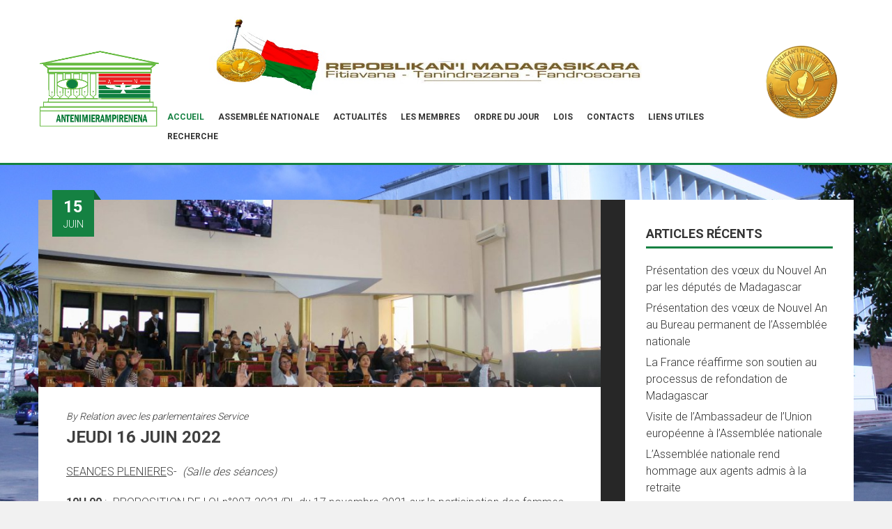

--- FILE ---
content_type: text/html; charset=UTF-8
request_url: https://assemblee-nationale.mg/jeudi-16-juin-2022/
body_size: 41307
content:
<!DOCTYPE html>
<html lang="fr-FR">
<head>
<meta charset="UTF-8">
<meta name="viewport" content="width=device-width, initial-scale=1">
<link rel="profile" href="http://gmpg.org/xfn/11">

<title>JEUDI 16 JUIN 2022 &#8211; Antenimierampirenena</title>
<link rel='dns-prefetch' href='//www.assemblee-nationale.mg' />
<link rel='dns-prefetch' href='//fonts.googleapis.com' />
<link rel='dns-prefetch' href='//s.w.org' />
<link rel="alternate" type="application/rss+xml" title="Antenimierampirenena &raquo; Flux" href="https://assemblee-nationale.mg/feed/" />
<link rel="alternate" type="application/rss+xml" title="Antenimierampirenena &raquo; Flux des commentaires" href="https://assemblee-nationale.mg/comments/feed/" />
<link rel="alternate" type="application/rss+xml" title="Antenimierampirenena &raquo; JEUDI 16 JUIN 2022 Flux des commentaires" href="https://assemblee-nationale.mg/jeudi-16-juin-2022/feed/" />
		<script type="text/javascript">
			window._wpemojiSettings = {"baseUrl":"https:\/\/s.w.org\/images\/core\/emoji\/2.2.1\/72x72\/","ext":".png","svgUrl":"https:\/\/s.w.org\/images\/core\/emoji\/2.2.1\/svg\/","svgExt":".svg","source":{"concatemoji":"https:\/\/assemblee-nationale.mg\/wp-includes\/js\/wp-emoji-release.min.js?ver=4.7.13"}};
			!function(a,b,c){function d(a){var b,c,d,e,f=String.fromCharCode;if(!k||!k.fillText)return!1;switch(k.clearRect(0,0,j.width,j.height),k.textBaseline="top",k.font="600 32px Arial",a){case"flag":return k.fillText(f(55356,56826,55356,56819),0,0),!(j.toDataURL().length<3e3)&&(k.clearRect(0,0,j.width,j.height),k.fillText(f(55356,57331,65039,8205,55356,57096),0,0),b=j.toDataURL(),k.clearRect(0,0,j.width,j.height),k.fillText(f(55356,57331,55356,57096),0,0),c=j.toDataURL(),b!==c);case"emoji4":return k.fillText(f(55357,56425,55356,57341,8205,55357,56507),0,0),d=j.toDataURL(),k.clearRect(0,0,j.width,j.height),k.fillText(f(55357,56425,55356,57341,55357,56507),0,0),e=j.toDataURL(),d!==e}return!1}function e(a){var c=b.createElement("script");c.src=a,c.defer=c.type="text/javascript",b.getElementsByTagName("head")[0].appendChild(c)}var f,g,h,i,j=b.createElement("canvas"),k=j.getContext&&j.getContext("2d");for(i=Array("flag","emoji4"),c.supports={everything:!0,everythingExceptFlag:!0},h=0;h<i.length;h++)c.supports[i[h]]=d(i[h]),c.supports.everything=c.supports.everything&&c.supports[i[h]],"flag"!==i[h]&&(c.supports.everythingExceptFlag=c.supports.everythingExceptFlag&&c.supports[i[h]]);c.supports.everythingExceptFlag=c.supports.everythingExceptFlag&&!c.supports.flag,c.DOMReady=!1,c.readyCallback=function(){c.DOMReady=!0},c.supports.everything||(g=function(){c.readyCallback()},b.addEventListener?(b.addEventListener("DOMContentLoaded",g,!1),a.addEventListener("load",g,!1)):(a.attachEvent("onload",g),b.attachEvent("onreadystatechange",function(){"complete"===b.readyState&&c.readyCallback()})),f=c.source||{},f.concatemoji?e(f.concatemoji):f.wpemoji&&f.twemoji&&(e(f.twemoji),e(f.wpemoji)))}(window,document,window._wpemojiSettings);
		</script>
		<style type="text/css">
img.wp-smiley,
img.emoji {
	display: inline !important;
	border: none !important;
	box-shadow: none !important;
	height: 1em !important;
	width: 1em !important;
	margin: 0 .07em !important;
	vertical-align: -0.1em !important;
	background: none !important;
	padding: 0 !important;
}
</style>
<link rel='stylesheet' id='contact-form-7-css'  href='https://www.assemblee-nationale.mg/wp-content/plugins/contact-form-7/includes/css/styles.css?ver=5.1.3' type='text/css' media='all' />
<link rel='stylesheet' id='wpsm_ac-font-awesome-front-css'  href='https://www.assemblee-nationale.mg/wp-content/plugins/responsive-accordion-and-collapse/css/font-awesome/css/font-awesome.min.css?ver=4.7.13' type='text/css' media='all' />
<link rel='stylesheet' id='wpsm_ac_bootstrap-front-css'  href='https://www.assemblee-nationale.mg/wp-content/plugins/responsive-accordion-and-collapse/css/bootstrap-front.css?ver=4.7.13' type='text/css' media='all' />
<link rel='stylesheet' id='wpos-slick-style-css'  href='https://www.assemblee-nationale.mg/wp-content/plugins/wp-logo-showcase-responsive-slider-slider/assets/css/slick.css?ver=2.6' type='text/css' media='all' />
<link rel='stylesheet' id='logo_showcase_style-css'  href='https://www.assemblee-nationale.mg/wp-content/plugins/wp-logo-showcase-responsive-slider-slider/assets/css/logo-showcase.css?ver=2.6' type='text/css' media='all' />
<link rel='stylesheet' id='ivory-search-styles-css'  href='https://www.assemblee-nationale.mg/wp-content/plugins/add-search-to-menu/public/css/ivory-search.min.css?ver=4.5.9' type='text/css' media='all' />
<link rel='stylesheet' id='accesspress-parallax-google-fonts-css'  href='//fonts.googleapis.com/css?family=Roboto%3A400%2C300%2C500%2C700%7COxygen%3A400%2C300%2C700&#038;ver=4.7.13' type='text/css' media='all' />
<link rel='stylesheet' id='font-awesome-css'  href='https://www.assemblee-nationale.mg/wp-content/themes/accesspress-parallax/css/fontawesome/css/font-awesome.min.css?ver=4.7.13' type='text/css' media='all' />
<link rel='stylesheet' id='nivo-lightbox-css'  href='https://www.assemblee-nationale.mg/wp-content/themes/accesspress-parallax/css/nivo-lightbox.css?ver=4.7.13' type='text/css' media='all' />
<link rel='stylesheet' id='animate-css'  href='https://www.assemblee-nationale.mg/wp-content/themes/accesspress-parallax/css/animate.css?ver=4.7.13' type='text/css' media='all' />
<link rel='stylesheet' id='slick-css'  href='https://www.assemblee-nationale.mg/wp-content/themes/accesspress-parallax/css/slick.css?ver=4.7.13' type='text/css' media='all' />
<link rel='stylesheet' id='accesspress-parallax-woocommerce-css'  href='https://www.assemblee-nationale.mg/wp-content/themes/accesspress-parallax/woocommerce/ap-parallax-style.css?ver=4.7.13' type='text/css' media='all' />
<link rel='stylesheet' id='accesspress-parallax-style-css'  href='https://www.assemblee-nationale.mg/wp-content/themes/accesspress-parallax/style.css?ver=4.7.13' type='text/css' media='all' />
<style id='accesspress-parallax-style-inline-css' type='text/css'>

                    .main-navigation > ul > li.current a,
                    .main-navigation li:hover > a,
                    .blog-list .blog-excerpt .posted-date,
                    .woocommerce p.stars a,
                    .product_meta a,
                    .woocommerce-MyAccount-navigation a,
                    .woocommerce-MyAccount-content a,
                    .woocommerce-cart-form__cart-item a,
                    .woocommerce-info a{
                        color: #158142;
                    }
                    #main-slider .slick-dots li.slick-active button,
                    .slider-caption .caption-description a:hover, .btn:hover,
                    .testimonial-listing .slick-arrow:hover,
                    .blog-list .blog-excerpt span,
                    .woocommerce ul.products li.product .onsale, .woocommerce span.onsale,
                    .woocommerce ul.products li.product .button,
                    .parallax-section .wpcf7-form .wpcf7-submit, #go-top,
                    .posted-on,
                    .pagination .nav-links a, .pagination .nav-links span,
                    .woocommerce nav.woocommerce-pagination ul li a,
                    .woocommerce nav.woocommerce-pagination ul li span,
                    .woocommerce #respond input#submit.alt,
                    .woocommerce a.button.alt, .woocommerce button.button.alt,
                    .woocommerce input.button.alt,
                    .woocommerce #respond input#submit:hover,
                    .woocommerce a.button:hover, .woocommerce button.button:hover,
                    .woocommerce input.button:hover,
                    .woocommerce #respond input#submit:hover,
                    .woocommerce a.button:hover, .woocommerce button.button:hover,
                    .woocommerce input.button:hover{
                        background: #158142;
                    }
                    .woocommerce #respond input#submit.alt:hover,
                    .woocommerce a.button.alt:hover,
                    .woocommerce button.button.alt:hover,
                    .woocommerce input.button.alt:hover{
                        background: #13743b; 
                    }
                    #masthead,
                    #main-slider .slick-dots li.slick-active button,
                    .slider-caption .caption-description a:hover, .btn:hover,
                    .team-image:hover, .team-image.slick-current,
                    .testimonial-listing .slick-arrow:hover,
                    .blog-list .blog-excerpt,
                    .parallax-section input[type="text"],
                    .parallax-section input[type="email"],
                    .parallax-section input[type="url"],
                    .parallax-section input[type="password"],
                    .parallax-section input[type="search"],
                    .parallax-section input[type="tel"],
                    .parallax-section textarea,
                    #secondary h2.widget-title{
                        border-color: #158142;
                    }
                    .posted-on:before{
                        border-color: transparent transparent #116735 #116735;
                    }
</style>
<link rel='stylesheet' id='accesspress-parallax-responsive-css'  href='https://www.assemblee-nationale.mg/wp-content/themes/accesspress-parallax/css/responsive.css?ver=4.7.13' type='text/css' media='all' />
<script type='text/javascript' src='https://assemblee-nationale.mg/wp-includes/js/jquery/jquery.js?ver=1.12.4'></script>
<script type='text/javascript' src='https://assemblee-nationale.mg/wp-includes/js/jquery/jquery-migrate.min.js?ver=1.4.1'></script>
<link rel='https://api.w.org/' href='https://assemblee-nationale.mg/wp-json/' />
<link rel="EditURI" type="application/rsd+xml" title="RSD" href="https://assemblee-nationale.mg/xmlrpc.php?rsd" />
<link rel="wlwmanifest" type="application/wlwmanifest+xml" href="https://assemblee-nationale.mg/wp-includes/wlwmanifest.xml" /> 
<link rel='prev' title='MERCREDI 15 JUIN 2022' href='https://assemblee-nationale.mg/mercredi-15-juin-2022/' />
<link rel='next' title='Levée de drapeau avec le CTNO' href='https://assemblee-nationale.mg/levee-de-drapeau-avec-le-ctno/' />
<meta name="generator" content="WordPress 4.7.13" />
<link rel="canonical" href="https://assemblee-nationale.mg/jeudi-16-juin-2022/" />
<link rel='shortlink' href='https://assemblee-nationale.mg/?p=13370' />
<link rel="alternate" type="application/json+oembed" href="https://assemblee-nationale.mg/wp-json/oembed/1.0/embed?url=https%3A%2F%2Fassemblee-nationale.mg%2Fjeudi-16-juin-2022%2F" />
<link rel="alternate" type="text/xml+oembed" href="https://assemblee-nationale.mg/wp-json/oembed/1.0/embed?url=https%3A%2F%2Fassemblee-nationale.mg%2Fjeudi-16-juin-2022%2F&#038;format=xml" />
<style>
	#category-posts-2-internal ul {padding: 0;}
#category-posts-2-internal .cat-post-item img {max-width: initial; max-height: initial; margin: initial;}
#category-posts-2-internal .cat-post-author {margin-bottom: 0;}
#category-posts-2-internal .cat-post-thumbnail {margin: 5px 10px 5px 0;}
#category-posts-2-internal .cat-post-item:before {content: ""; clear: both;}
#category-posts-2-internal .cat-post-title {font-size: 15px;}
#category-posts-2-internal .cat-post-current .cat-post-title {font-weight: bold; text-transform: uppercase;}
#category-posts-2-internal .cat-post-date {font-size: 14px; line-height: 18px; font-style: italic; margin-bottom: 5px;}
#category-posts-2-internal .cat-post-comment-num {font-size: 14px; line-height: 18px;}
#category-posts-2-internal .cat-post-item {border-bottom: 1px solid #ccc;	list-style: none; list-style-type: none; margin: 3px 0;	padding: 3px 0;}
#category-posts-2-internal .cat-post-item:last-child {border-bottom: none;}
#category-posts-2-internal .cat-post-item:after {content: ""; display: table;	clear: both;}
#category-posts-2-internal p {margin:5px 0 0 0}
#category-posts-2-internal li > div {margin:5px 0 0 0; clear:both;}
#category-posts-2-internal .dashicons {vertical-align:middle;}
#category-posts-2-internal .cat-post-thumbnail .cat-post-crop img {width: 150px;}
#category-posts-2-internal .cat-post-thumbnail .cat-post-crop img {height: 150px;}
#category-posts-2-internal .cat-post-thumbnail .cat-post-crop img {object-fit: cover;max-width:100%;}
#category-posts-2-internal .cat-post-thumbnail .cat-post-crop-not-supported img {width:100%;}
#category-posts-2-internal .cat-post-thumbnail {max-width:100%;}
#category-posts-2-internal .cat-post-item img {margin: initial;}
#category-posts-2-internal .cat-post-thumbnail {float:left;}
</style>
	<!-- Analytics by WP-Statistics v13.0.6 - https://wp-statistics.com/ -->
<link rel="pingback" href="https://assemblee-nationale.mg/xmlrpc.php"><style type='text/css' media='all'>#section-16{ background:url() no-repeat scroll top left #ffffff; background-size:auto; color:}
#section-16 .overlay { background:url(https://www.assemblee-nationale.mg/wp-content/themes/accesspress-parallax/images/overlay0.png);}
#section-32{ background:url(https://www.hr-itconsulting.tech/wppg/wp-content/uploads/2019/06/cafetariat.jpg) no-repeat scroll top left #ffffff; background-size:cover; color:#ffffff}
#section-32 .overlay { background:url(https://www.assemblee-nationale.mg/wp-content/themes/accesspress-parallax/images/overlay3.png);}
#section-66{ background:url() no-repeat scroll top left #ffffff; background-size:cover; color:#404040}
#section-66 .overlay { background:url(https://www.assemblee-nationale.mg/wp-content/themes/accesspress-parallax/images/overlay4.png);}
#section-2{ background:url(https://www.hr-itconsulting.tech/wppg/wp-content/uploads/2019/06/IMG_3077.jpg) no-repeat fixed top left ; background-size:cover; color:}
#section-2 .overlay { background:url(https://www.assemblee-nationale.mg/wp-content/themes/accesspress-parallax/images/overlay0.png);}
#section-72{ background:url(https://www.hr-itconsulting.tech/wppg/wp-content/uploads/2019/06/entrée-2.jpg) no-repeat scroll top left ; background-size:cover; color:#ffffff}
#section-72 .overlay { background:url(https://www.assemblee-nationale.mg/wp-content/themes/accesspress-parallax/images/overlay2.png);}
#section-101{ background:url() no-repeat scroll top left #fcfcfc; background-size:auto; color:#0c0c0c}
#section-101 .overlay { background:url(https://www.assemblee-nationale.mg/wp-content/themes/accesspress-parallax/images/overlay0.png);}
#section-109{ background:url(https://www.hr-itconsulting.tech/wppg/wp-content/uploads/2019/06/madagascar-2151860.jpg) no-repeat fixed top left ; background-size:cover; color:}
#section-109 .overlay { background:url(https://www.assemblee-nationale.mg/wp-content/themes/accesspress-parallax/images/overlay1.png);}
#section-83{ background:url() no-repeat scroll top left #ffffff; background-size:auto; color:}
#section-83 .overlay { background:url(https://www.assemblee-nationale.mg/wp-content/themes/accesspress-parallax/images/overlay0.png);}
#section-181{ background:url(https://www.hr-itconsulting.tech/wppg/wp-content/uploads/2019/06/cafetariat.jpg) no-repeat fixed top left ; background-size:cover; color:}
#section-181 .overlay { background:url(https://www.assemblee-nationale.mg/wp-content/themes/accesspress-parallax/images/overlay0.png);}
#section-148{ background:url() no-repeat scroll top left #ffffff; background-size:auto; color:#0c0c0c}
#section-148 .overlay { background:url(https://www.assemblee-nationale.mg/wp-content/themes/accesspress-parallax/images/overlay0.png);}
#section-2158{ background:url() no-repeat scroll top left ; background-size:auto; color:}
#section-2158 .overlay { background:url(https://www.assemblee-nationale.mg/wp-content/themes/accesspress-parallax/images/overlay0.png);}
#main-slider .main-slides:after{display:none};</style>
<script>
</script>
	<style type="text/css">
			.site-title,
		.site-description {
			position: absolute;
			clip: rect(1px, 1px, 1px, 1px);
		}
		</style>
	<style type="text/css" id="custom-background-css">
body.custom-background { background-image: url("https://www.assemblee-nationale.mg/wp-content/uploads/2019/06/IMG_3077.jpg"); background-position: center center; background-size: cover; background-repeat: no-repeat; background-attachment: fixed; }
</style>
<link rel="icon" href="https://www.assemblee-nationale.mg/wp-content/uploads/2019/06/cropped-logo-512-3-32x32.png" sizes="32x32" />
<link rel="icon" href="https://www.assemblee-nationale.mg/wp-content/uploads/2019/06/cropped-logo-512-3-192x192.png" sizes="192x192" />
<link rel="apple-touch-icon-precomposed" href="https://www.assemblee-nationale.mg/wp-content/uploads/2019/06/cropped-logo-512-3-180x180.png" />
<meta name="msapplication-TileImage" content="https://www.assemblee-nationale.mg/wp-content/uploads/2019/06/cropped-logo-512-3-270x270.png" />
</head>

<body class="post-template-default single single-post postid-13370 single-format-standard custom-background accesspress-parallax group-blog parallax-on columns-3">
<div id="page" class="hfeed site">
	<header id="masthead" class="logo-side">
		<div class="mid-content clearfix" style="border: none;" id="test">
        
        <div class="flex-box">
		<div id="site-logo">
				<a href="https://assemblee-nationale.mg/" rel="home">
			<img src="https://www.assemblee-nationale.mg/wp-content/uploads/2019/06/cropped-logo-512-1-2.png" alt="Antenimierampirenena">
		</a>
				</div>
		
		<nav id="site-navigation" class="main-navigation">
        <div id="rep-mada">
        	<img src="https://www.assemblee-nationale.mg/wp-content/uploads/2019/07/chart-1.jpg" alt="Tarigetra">
        </div>
		<div class="menu-toggle">Menu</div>
					
						<ul class="nav single-page-nav">
									<li class="current"><a href="https://assemblee-nationale.mg/#main-slider">Accueil</a></li>
										<li><a href="https://assemblee-nationale.mg/#section-16">Assemblée Nationale</a></li>
											<li><a href="https://assemblee-nationale.mg/#section-32">Actualités</a></li>
											<li><a href="https://assemblee-nationale.mg/#section-66">Les membres</a></li>
											<li><a href="https://assemblee-nationale.mg/#section-72">Ordre du jour</a></li>
											<li><a href="https://assemblee-nationale.mg/#section-101">Lois</a></li>
											<li><a href="https://assemblee-nationale.mg/#section-83">Contacts</a></li>
											<li><a href="https://assemblee-nationale.mg/#section-148">Liens utiles</a></li>
											<li><a href="https://assemblee-nationale.mg/#section-2158">Recherche</a></li>
								</ul>
			
		</nav><!-- #site-navigation -->
		<div id="sceau-mada">
			<img src="https://www.assemblee-nationale.mg/wp-content/uploads/2019/07/seaux.png" alt="sceau-madagascar">
		</div>
        </div>
		</div>


			</header><!-- #masthead -->

		<div id="content" class="site-content ">
	<div class="mid-content clearfix">
	<div id="primary" class="content-area">
		<main id="main" class="site-main" role="main">

		
			<article id="post-13370" class="article-wrap post-13370 post type-post status-publish format-standard has-post-thumbnail hentry category-ordre">
			<div class="entry-thumb">
						<img src="https://www.assemblee-nationale.mg/wp-content/uploads/2022/05/IMG_3627-900x300.jpg" alt="JEUDI 16 JUIN 2022"> 
		</div>
	
	<header class="entry-header">
		
		<div class="entry-meta"><span class="posted-on"><time class="entry-date published" datetime="2022-06-15T14:58:39+00:00"><span class="posted-day">15</span><span class="posted-month">Juin</span></time><time class="updated" datetime="2022-06-15T15:09:07+00:00">15 juin 2022</time></span></div><div class="byline"> By <span class="author vcard"><a class="url fn n" href="https://assemblee-nationale.mg/author/srp/">Relation avec les parlementaires Service</a></span></div>
		<h1 class="entry-title">JEUDI 16 JUIN 2022</h1>

	</header><!-- .entry-header -->

	<div class="entry-content">
		<p><u>SEANCES PLENIERE</u>S-  <em>(Salle des séances)</em></p>
<p><u></u><strong><u>10H 00</u></strong> : -PROPOSITION DE LOI n°007-2021/PL du 17 novembre 2021 sur la participation des femmes aux postes de décision, présentée par Madame RAZANAMAHASOA Christine Harijaona, Députée de Madagascar élue dans le District d’Ambatofinandrahana <strong>(2ème lecture).</strong></p>
<p><strong> </strong><strong><u>11H 00</u></strong> : <strong><u>Rapport de mission</u></strong> : 51ème Assemblée plénière du FP SADC du 22 avril au 02 mai 2022 à Johannesburg présenté par les membres de la délégation.</p>
<p><strong> </strong><strong><u>15H 00</u></strong> :   -Proposition de loi  n°03-2019/PL relative à la Production et à la commercialisation du Toaka Gasy, présentée par Monsieur le Député RAZAFINTSIANDRAOFA Jean Brunel, Vice-Président de l’Assemblée nationale.<strong> (2ème lecture).</strong></p>
<p><a href="https://www.assemblee-nationale.mg/wp-content/uploads/2022/06/OJ-LAVA-13062022-2.0.pdf">à télécharger</a></p>
			</div><!-- .entry-content -->

		<footer class="entry-footer">
		<i class="fa fa-folder-open" aria-hidden="true"></i><a href="https://assemblee-nationale.mg/category/ordre/" rel="category tag">ordre</a>	</footer><!-- .entry-footer -->
		
	</article><!-- #post-## -->

			
	<nav class="navigation post-navigation" role="navigation">
		<h2 class="screen-reader-text">Navigation de l’article</h2>
		<div class="nav-links"><div class="nav-previous"><a href="https://assemblee-nationale.mg/mercredi-15-juin-2022/" rel="prev"><i class="fa fa-hand-o-left"></i>MERCREDI 15 JUIN 2022</a></div><div class="nav-next"><a href="https://assemblee-nationale.mg/lundi-20-juin-2022/" rel="next">LUNDI 20 JUIN 2022<i class="fa fa-hand-o-right"></i></a></div></div>
	</nav>
			
<div id="comments" class="comments-area">

		<div id="respond" class="comment-respond">
		<h3 id="reply-title" class="comment-reply-title">Laisser un commentaire <small><a rel="nofollow" id="cancel-comment-reply-link" href="/jeudi-16-juin-2022/#respond" style="display:none;">Annuler la réponse</a></small></h3>			<form action="https://assemblee-nationale.mg/wp-comments-post.php" method="post" id="commentform" class="comment-form" novalidate>
				<p class="comment-notes"><span id="email-notes">Votre adresse de messagerie ne sera pas publiée.</span> Les champs obligatoires sont indiqués avec <span class="required">*</span></p><p class="comment-form-comment"><label for="comment">Commentaire</label> <textarea id="comment" name="comment" cols="45" rows="8" maxlength="65525" aria-required="true" required="required"></textarea></p><p class="comment-form-author"><label for="author">Nom <span class="required">*</span></label> <input id="author" name="author" type="text" value="" size="30" maxlength="245" aria-required='true' required='required' /></p>
<p class="comment-form-email"><label for="email">Adresse de messagerie <span class="required">*</span></label> <input id="email" name="email" type="email" value="" size="30" maxlength="100" aria-describedby="email-notes" aria-required='true' required='required' /></p>
<p class="comment-form-url"><label for="url">Site web</label> <input id="url" name="url" type="url" value="" size="30" maxlength="200" /></p>
<p class="form-submit"><input name="submit" type="submit" id="submit" class="submit" value="Laisser un commentaire" /> <input type='hidden' name='comment_post_ID' value='13370' id='comment_post_ID' />
<input type='hidden' name='comment_parent' id='comment_parent' value='0' />
</p>			</form>
			</div><!-- #respond -->
	
</div><!-- #comments -->
		
		</main><!-- #main -->
	</div><!-- #primary -->


<div id="secondary" class="widget-area" role="complementary">
			<aside id="recent-posts-2" class="widget widget_recent_entries">		<h2 class="widget-title"><span>Articles récents</span></h2>		<ul>
					<li>
				<a href="https://assemblee-nationale.mg/presentation-des-voeux-du-nouvel-an-par-les-deputes-de-madagascar/">Présentation des vœux du Nouvel An par les députés de Madagascar</a>
						</li>
					<li>
				<a href="https://assemblee-nationale.mg/presentation-des-voeux-de-nouvel-an-au-bureau-permanent-de-lassemblee-nationale/">Présentation des vœux de Nouvel An au Bureau permanent de l’Assemblée nationale</a>
						</li>
					<li>
				<a href="https://assemblee-nationale.mg/la-france-reaffirme-son-soutien-au-processus-de-refondation-de-madagascar/">La France réaffirme son soutien au processus de refondation de Madagascar</a>
						</li>
					<li>
				<a href="https://assemblee-nationale.mg/visite-de-lambassadeur-de-lunion-europeenne-a-lassemblee-nationale/">Visite de l’Ambassadeur de l’Union européenne à l’Assemblée nationale</a>
						</li>
					<li>
				<a href="https://assemblee-nationale.mg/lassemblee-nationale-rend-hommage-aux-agents-admis-a-la-retraite/">L’Assemblée nationale rend hommage aux agents admis à la retraite</a>
						</li>
				</ul>
		</aside>		<aside id="search-9" class="widget widget_search"><form role="search" method="get" class="search-form" action="https://assemblee-nationale.mg/">
				<label>
					<span class="screen-reader-text">Rechercher :</span>
					<input type="search" class="search-field" placeholder="Recherche&hellip;" value="" name="s" />
				</label>
				<input type="submit" class="search-submit" value="Rechercher" />
			</form></aside><aside id="category-posts-2" class="widget cat-post-widget"><h2 class="widget-title"><span>Articles récents</span></h2><ul id="category-posts-2-internal" class="category-posts-internal">
<li class='cat-post-item'><div><a class="cat-post-title" href="https://assemblee-nationale.mg/presentation-des-voeux-du-nouvel-an-par-les-deputes-de-madagascar/" rel="bookmark">Présentation des vœux du Nouvel An par les députés de Madagascar</a></div><div>
<a class="cat-post-thumbnail cat-post-none" href="https://assemblee-nationale.mg/presentation-des-voeux-du-nouvel-an-par-les-deputes-de-madagascar/" title="Présentation des vœux du Nouvel An par les députés de Madagascar"><span class="cat-post-crop cat-post-format cat-post-format-standard"><img width="150" height="150" src="https://www.assemblee-nationale.mg/wp-content/uploads/2026/01/WhatsApp-Image-2026-01-22-at-17.53.25-150x150.jpeg" class="attachment-150x150 size-150x150 wp-post-image" alt="" srcset="https://www.assemblee-nationale.mg/wp-content/uploads/2026/01/WhatsApp-Image-2026-01-22-at-17.53.25-150x150.jpeg 150w, https://www.assemblee-nationale.mg/wp-content/uploads/2026/01/WhatsApp-Image-2026-01-22-at-17.53.25-380x380.jpeg 380w" sizes="(max-width: 150px) 100vw, 150px" /></span></a></div></li><li class='cat-post-item'><div><a class="cat-post-title" href="https://assemblee-nationale.mg/presentation-des-voeux-de-nouvel-an-au-bureau-permanent-de-lassemblee-nationale/" rel="bookmark">Présentation des vœux de Nouvel An au Bureau permanent de l’Assemblée nationale</a></div><div>
<a class="cat-post-thumbnail cat-post-none" href="https://assemblee-nationale.mg/presentation-des-voeux-de-nouvel-an-au-bureau-permanent-de-lassemblee-nationale/" title="Présentation des vœux de Nouvel An au Bureau permanent de l’Assemblée nationale"><span class="cat-post-crop cat-post-format cat-post-format-standard"><img width="150" height="150" src="https://www.assemblee-nationale.mg/wp-content/uploads/2026/01/WhatsApp-Image-2026-01-22-at-13.25.10-9-150x150.jpeg" class="attachment-150x150 size-150x150 wp-post-image" alt="" srcset="https://www.assemblee-nationale.mg/wp-content/uploads/2026/01/WhatsApp-Image-2026-01-22-at-13.25.10-9-150x150.jpeg 150w, https://www.assemblee-nationale.mg/wp-content/uploads/2026/01/WhatsApp-Image-2026-01-22-at-13.25.10-9-380x380.jpeg 380w" sizes="(max-width: 150px) 100vw, 150px" /></span></a></div></li><li class='cat-post-item'><div><a class="cat-post-title" href="https://assemblee-nationale.mg/la-france-reaffirme-son-soutien-au-processus-de-refondation-de-madagascar/" rel="bookmark">La France réaffirme son soutien au processus de refondation de Madagascar</a></div><div>
<a class="cat-post-thumbnail cat-post-none" href="https://assemblee-nationale.mg/la-france-reaffirme-son-soutien-au-processus-de-refondation-de-madagascar/" title="La France réaffirme son soutien au processus de refondation de Madagascar"><span class="cat-post-crop cat-post-format cat-post-format-standard"><img width="150" height="150" src="https://www.assemblee-nationale.mg/wp-content/uploads/2026/01/WhatsApp-Image-2026-01-22-at-13.16.05-3-150x150.jpeg" class="attachment-150x150 size-150x150 wp-post-image" alt="" srcset="https://www.assemblee-nationale.mg/wp-content/uploads/2026/01/WhatsApp-Image-2026-01-22-at-13.16.05-3-150x150.jpeg 150w, https://www.assemblee-nationale.mg/wp-content/uploads/2026/01/WhatsApp-Image-2026-01-22-at-13.16.05-3-380x380.jpeg 380w" sizes="(max-width: 150px) 100vw, 150px" /></span></a></div></li><li class='cat-post-item'><div><a class="cat-post-title" href="https://assemblee-nationale.mg/visite-de-lambassadeur-de-lunion-europeenne-a-lassemblee-nationale/" rel="bookmark">Visite de l’Ambassadeur de l’Union européenne à l’Assemblée nationale</a></div><div>
<a class="cat-post-thumbnail cat-post-none" href="https://assemblee-nationale.mg/visite-de-lambassadeur-de-lunion-europeenne-a-lassemblee-nationale/" title="Visite de l’Ambassadeur de l’Union européenne à l’Assemblée nationale"><span class="cat-post-crop cat-post-format cat-post-format-standard"><img width="150" height="150" src="https://www.assemblee-nationale.mg/wp-content/uploads/2026/01/WhatsApp-Image-2026-01-16-at-15.28.11-3-150x150.jpeg" class="attachment-150x150 size-150x150 wp-post-image" alt="" srcset="https://www.assemblee-nationale.mg/wp-content/uploads/2026/01/WhatsApp-Image-2026-01-16-at-15.28.11-3-150x150.jpeg 150w, https://www.assemblee-nationale.mg/wp-content/uploads/2026/01/WhatsApp-Image-2026-01-16-at-15.28.11-3-380x380.jpeg 380w" sizes="(max-width: 150px) 100vw, 150px" /></span></a></div></li><li class='cat-post-item'><div><a class="cat-post-title" href="https://assemblee-nationale.mg/lassemblee-nationale-rend-hommage-aux-agents-admis-a-la-retraite/" rel="bookmark">L’Assemblée nationale rend hommage aux agents admis à la retraite</a></div><div>
<a class="cat-post-thumbnail cat-post-none" href="https://assemblee-nationale.mg/lassemblee-nationale-rend-hommage-aux-agents-admis-a-la-retraite/" title="L’Assemblée nationale rend hommage aux agents admis à la retraite"><span class="cat-post-crop cat-post-format cat-post-format-standard"><img width="150" height="150" src="https://www.assemblee-nationale.mg/wp-content/uploads/2025/12/WhatsApp-Image-2025-12-23-at-13.53.37-1-150x150.jpeg" class="attachment-150x150 size-150x150 wp-post-image" alt="" srcset="https://www.assemblee-nationale.mg/wp-content/uploads/2025/12/WhatsApp-Image-2025-12-23-at-13.53.37-1-150x150.jpeg 150w, https://www.assemblee-nationale.mg/wp-content/uploads/2025/12/WhatsApp-Image-2025-12-23-at-13.53.37-1-380x380.jpeg 380w" sizes="(max-width: 150px) 100vw, 150px" /></span></a></div></li><li class='cat-post-item'><div><a class="cat-post-title" href="https://assemblee-nationale.mg/cloture-de-la-session-ordinaire-de-lassemblee-nationale-reformes-institutionnelles-et-renforcement-du-controle-parlementaire/" rel="bookmark">Clôture de la session ordinaire de l’Assemblée nationale : réformes institutionnelles et renforcement du contrôle parlementaire</a></div><div>
<a class="cat-post-thumbnail cat-post-none" href="https://assemblee-nationale.mg/cloture-de-la-session-ordinaire-de-lassemblee-nationale-reformes-institutionnelles-et-renforcement-du-controle-parlementaire/" title="Clôture de la session ordinaire de l’Assemblée nationale : réformes institutionnelles et renforcement du contrôle parlementaire"><span class="cat-post-crop cat-post-format cat-post-format-standard"><img width="150" height="150" src="https://www.assemblee-nationale.mg/wp-content/uploads/2025/12/WhatsApp-Image-2025-12-19-at-16.29.08-150x150.jpeg" class="attachment-150x150 size-150x150 wp-post-image" alt="" srcset="https://www.assemblee-nationale.mg/wp-content/uploads/2025/12/WhatsApp-Image-2025-12-19-at-16.29.08-150x150.jpeg 150w, https://www.assemblee-nationale.mg/wp-content/uploads/2025/12/WhatsApp-Image-2025-12-19-at-16.29.08-380x380.jpeg 380w" sizes="(max-width: 150px) 100vw, 150px" /></span></a></div></li><li class='cat-post-item'><div><a class="cat-post-title" href="https://assemblee-nationale.mg/adoption-de-plusieurs-projets-de-loi-par-les-deputes/" rel="bookmark">Adoption de plusieurs projets de loi par les députés</a></div><div>
<a class="cat-post-thumbnail cat-post-none" href="https://assemblee-nationale.mg/adoption-de-plusieurs-projets-de-loi-par-les-deputes/" title="Adoption de plusieurs projets de loi par les députés"><span class="cat-post-crop cat-post-format cat-post-format-standard"><img width="150" height="150" src="https://www.assemblee-nationale.mg/wp-content/uploads/2025/12/WhatsApp-Image-2025-12-18-at-22.54.59-150x150.jpeg" class="attachment-150x150 size-150x150 wp-post-image" alt="" srcset="https://www.assemblee-nationale.mg/wp-content/uploads/2025/12/WhatsApp-Image-2025-12-18-at-22.54.59-150x150.jpeg 150w, https://www.assemblee-nationale.mg/wp-content/uploads/2025/12/WhatsApp-Image-2025-12-18-at-22.54.59-380x380.jpeg 380w" sizes="(max-width: 150px) 100vw, 150px" /></span></a></div></li><li class='cat-post-item'><div><a class="cat-post-title" href="https://assemblee-nationale.mg/questions-au-gouvernement-lexecutif-apporte-ses-reponses-devant-les-deputes/" rel="bookmark">Questions au Gouvernement : l’Exécutif apporte ses réponses devant les députés</a></div><div>
<a class="cat-post-thumbnail cat-post-none" href="https://assemblee-nationale.mg/questions-au-gouvernement-lexecutif-apporte-ses-reponses-devant-les-deputes/" title="Questions au Gouvernement : l’Exécutif apporte ses réponses devant les députés"><span class="cat-post-crop cat-post-format cat-post-format-standard"><img width="150" height="150" src="https://www.assemblee-nationale.mg/wp-content/uploads/2025/12/WhatsApp-Image-2025-12-18-at-13.33.53-150x150.jpeg" class="attachment-150x150 size-150x150 wp-post-image" alt="" srcset="https://www.assemblee-nationale.mg/wp-content/uploads/2025/12/WhatsApp-Image-2025-12-18-at-13.33.53-150x150.jpeg 150w, https://www.assemblee-nationale.mg/wp-content/uploads/2025/12/WhatsApp-Image-2025-12-18-at-13.33.53-380x380.jpeg 380w" sizes="(max-width: 150px) 100vw, 150px" /></span></a></div></li><li class='cat-post-item'><div><a class="cat-post-title" href="https://assemblee-nationale.mg/travaux-legislatifs-une-journee-dense-a-lassemblee-nationale/" rel="bookmark">Travaux législatifs : une journée dense à l’Assemblée nationale</a></div><div>
<a class="cat-post-thumbnail cat-post-none" href="https://assemblee-nationale.mg/travaux-legislatifs-une-journee-dense-a-lassemblee-nationale/" title="Travaux législatifs : une journée dense à l’Assemblée nationale"><span class="cat-post-crop cat-post-format cat-post-format-standard"><img width="150" height="150" src="https://www.assemblee-nationale.mg/wp-content/uploads/2025/12/WhatsApp-Image-2025-12-17-at-20.27.37-150x150.jpeg" class="attachment-150x150 size-150x150 wp-post-image" alt="" srcset="https://www.assemblee-nationale.mg/wp-content/uploads/2025/12/WhatsApp-Image-2025-12-17-at-20.27.37-150x150.jpeg 150w, https://www.assemblee-nationale.mg/wp-content/uploads/2025/12/WhatsApp-Image-2025-12-17-at-20.27.37-380x380.jpeg 380w" sizes="(max-width: 150px) 100vw, 150px" /></span></a></div></li><li class='cat-post-item'><div><a class="cat-post-title" href="https://assemblee-nationale.mg/vendredi-19-decembre-2025/" rel="bookmark">VENDREDI 19 DECEMBRE  2025</a></div><div>
<a class="cat-post-thumbnail cat-post-none" href="https://assemblee-nationale.mg/vendredi-19-decembre-2025/" title="VENDREDI 19 DECEMBRE  2025"><span class="cat-post-crop cat-post-format cat-post-format-standard"><img width="150" height="150" src="https://www.assemblee-nationale.mg/wp-content/uploads/2025/10/WhatsApp-Image-2025-10-15-at-20.24.04-10-150x150.jpeg" class="attachment-150x150 size-150x150 wp-post-image" alt="" srcset="https://www.assemblee-nationale.mg/wp-content/uploads/2025/10/WhatsApp-Image-2025-10-15-at-20.24.04-10-150x150.jpeg 150w, https://www.assemblee-nationale.mg/wp-content/uploads/2025/10/WhatsApp-Image-2025-10-15-at-20.24.04-10-380x380.jpeg 380w" sizes="(max-width: 150px) 100vw, 150px" /></span></a></div></li></ul>
</aside></di</div>

	</div><!-- #content -->

	<footer id="colophon" class="site-footer">
				<div class="top-footer footer-column-1">
			<div class="mid-content">
            <div class="top-footer-wrap clearfix">
								<div class="footer-block">
					<aside id="text-2" class="widget widget_text">			<div class="textwidget"></div>
		</aside>				</div>
				
				
				
				 
            </div>
			</div>
		</div>
				

		<div class="bottom-footer">
			<div class="mid-content clearfix">
				<div  class="copy-right">
					&copy; 2026 Antenimierampirenena  
				</div><!-- .copy-right -->
				<div class="site-info">
				Powered by:
				<a href="https://www.hr-itconsulting.tech/" title="WordPress Free Themes" target="_blank">HR-ITCONSULTING</a>
				</div><!-- .site-info -->
			</div>
		</div>
	</footer><!-- #colophon -->
</div><!-- #page -->

<div id="go-top"><a href="#page"><i class="fa fa-angle-up"></i></a></div>

<script type='text/javascript'>
/* <![CDATA[ */
var wpcf7 = {"apiSettings":{"root":"https:\/\/assemblee-nationale.mg\/wp-json\/contact-form-7\/v1","namespace":"contact-form-7\/v1"}};
/* ]]> */
</script>
<script type='text/javascript' src='https://www.assemblee-nationale.mg/wp-content/plugins/contact-form-7/includes/js/scripts.js?ver=5.1.3'></script>
<script type='text/javascript' src='https://www.assemblee-nationale.mg/wp-content/plugins/responsive-accordion-and-collapse/js/bootstrap.js?ver=4.7.13'></script>
<script type='text/javascript' src='https://www.assemblee-nationale.mg/wp-content/plugins/responsive-accordion-and-collapse/js/accordion.js?ver=4.7.13'></script>
<script type='text/javascript' src='https://www.assemblee-nationale.mg/wp-content/themes/accesspress-parallax/js/SmoothScroll.js?ver=1.2.1'></script>
<script type='text/javascript' src='https://www.assemblee-nationale.mg/wp-content/themes/accesspress-parallax/js/parallax.js?ver=1.1.3'></script>
<script type='text/javascript' src='https://www.assemblee-nationale.mg/wp-content/themes/accesspress-parallax/js/jquery.scrollTo.min.js?ver=1.4.14'></script>
<script type='text/javascript' src='https://www.assemblee-nationale.mg/wp-content/themes/accesspress-parallax/js/jquery.localScroll.min.js?ver=1.3.5'></script>
<script type='text/javascript' src='https://www.assemblee-nationale.mg/wp-content/themes/accesspress-parallax/js/jquery.nav.js?ver=2.2.0'></script>
<script type='text/javascript' src='https://www.assemblee-nationale.mg/wp-content/themes/accesspress-parallax/js/jquery.easing.min.js?ver=1.3'></script>
<script type='text/javascript' src='https://www.assemblee-nationale.mg/wp-content/themes/accesspress-parallax/js/jquery.fitvids.js?ver=1.0'></script>
<script type='text/javascript' src='https://www.assemblee-nationale.mg/wp-content/themes/accesspress-parallax/js/nivo-lightbox.min.js?ver=1.2.0'></script>
<script type='text/javascript' src='https://www.assemblee-nationale.mg/wp-content/themes/accesspress-parallax/js/slick.js?ver=1.8.0'></script>
<script type='text/javascript'>
/* <![CDATA[ */
var ap_params = {"accesspress_show_pager":"true","accesspress_show_controls":"true","accesspress_auto_transition":"true","accesspress_slider_transition":"false","accesspress_slider_speed":"1000","accesspress_slider_pause":"2000"};
/* ]]> */
</script>
<script type='text/javascript' src='https://www.assemblee-nationale.mg/wp-content/themes/accesspress-parallax/js/custom.js?ver=1.0'></script>
<script type='text/javascript' src='https://assemblee-nationale.mg/wp-includes/js/comment-reply.min.js?ver=4.7.13'></script>
<script type='text/javascript'>
/* <![CDATA[ */
var IvorySearchVars = {"is_analytics_enabled":"1"};
/* ]]> */
</script>
<script type='text/javascript' src='https://www.assemblee-nationale.mg/wp-content/plugins/add-search-to-menu/public/js/ivory-search.min.js?ver=4.5.9'></script>
<script type='text/javascript' src='https://assemblee-nationale.mg/wp-includes/js/wp-embed.min.js?ver=4.7.13'></script>
<script>"undefined"!=typeof jQuery&&jQuery(document).ready(function(){"objectFit"in document.documentElement.style==!1&&(jQuery(".cat-post-item figure").removeClass("cat-post-crop"),jQuery(".cat-post-item figure").addClass("cat-post-crop-not-supported")),(document.documentMode||/Edge/.test(navigator.userAgent))&&(jQuery(".cat-post-item figure img").height("+=1"),window.setTimeout(function(){jQuery(".cat-post-item figure img").height("-=1")},0))});</script></body>
<div style="display:none">
<a href="https://157.245.205.241">mega177</a>
<a href="https://darussunnah.id/">mega177</a>
<a href="https://170.64.213.25/">adipati8</a>
</div>
</html>